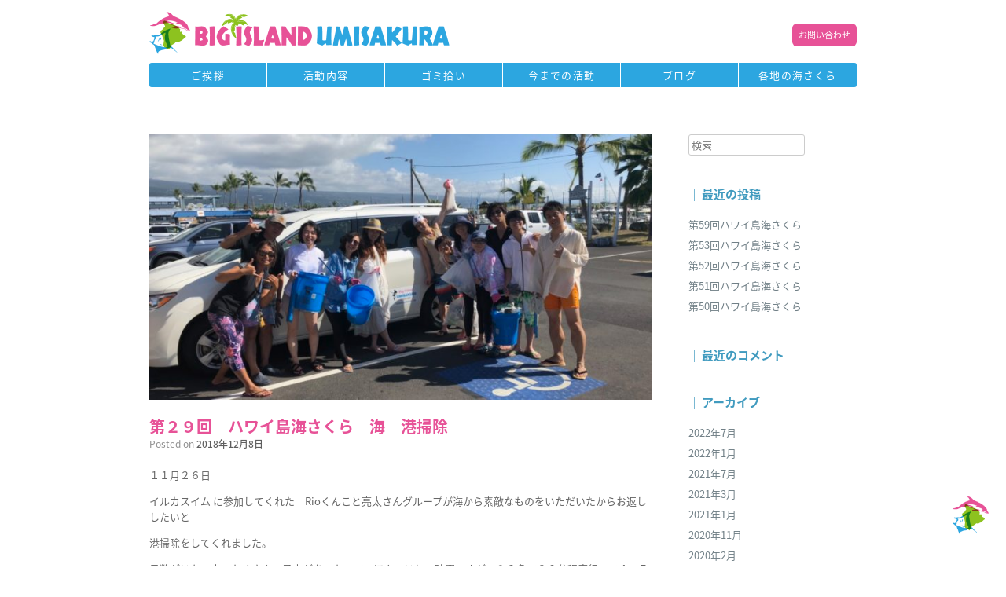

--- FILE ---
content_type: text/html; charset=UTF-8
request_url: http://bigisland.umisakura.com/report/?p=171
body_size: 5682
content:
<!DOCTYPE html>
<html lang="ja">
<head>
	<meta charset="UTF-8" />
	<meta http-equiv="X-UA-Compatible" content="IE=10" />
	<title>第２９回　ハワイ島海さくら　海　港掃除 | 今までの活動　|　Big Island 海さくら</title>
	<link rel='dns-prefetch' href='//s.w.org' />
<link rel="alternate" type="application/rss+xml" title="今までの活動　|　Big Island 海さくら &raquo; フィード" href="http://bigisland.umisakura.com/report/?feed=rss2" />
<link rel="alternate" type="application/rss+xml" title="今までの活動　|　Big Island 海さくら &raquo; コメントフィード" href="http://bigisland.umisakura.com/report/?feed=comments-rss2" />
<link rel="alternate" type="application/rss+xml" title="今までの活動　|　Big Island 海さくら &raquo; 第２９回　ハワイ島海さくら　海　港掃除 のコメントのフィード" href="http://bigisland.umisakura.com/report/?feed=rss2&#038;p=171" />
		<script type="text/javascript">
			window._wpemojiSettings = {"baseUrl":"https:\/\/s.w.org\/images\/core\/emoji\/11\/72x72\/","ext":".png","svgUrl":"https:\/\/s.w.org\/images\/core\/emoji\/11\/svg\/","svgExt":".svg","source":{"concatemoji":"http:\/\/bigisland.umisakura.com\/report\/wp-includes\/js\/wp-emoji-release.min.js?ver=5.0.22"}};
			!function(e,a,t){var n,r,o,i=a.createElement("canvas"),p=i.getContext&&i.getContext("2d");function s(e,t){var a=String.fromCharCode;p.clearRect(0,0,i.width,i.height),p.fillText(a.apply(this,e),0,0);e=i.toDataURL();return p.clearRect(0,0,i.width,i.height),p.fillText(a.apply(this,t),0,0),e===i.toDataURL()}function c(e){var t=a.createElement("script");t.src=e,t.defer=t.type="text/javascript",a.getElementsByTagName("head")[0].appendChild(t)}for(o=Array("flag","emoji"),t.supports={everything:!0,everythingExceptFlag:!0},r=0;r<o.length;r++)t.supports[o[r]]=function(e){if(!p||!p.fillText)return!1;switch(p.textBaseline="top",p.font="600 32px Arial",e){case"flag":return s([55356,56826,55356,56819],[55356,56826,8203,55356,56819])?!1:!s([55356,57332,56128,56423,56128,56418,56128,56421,56128,56430,56128,56423,56128,56447],[55356,57332,8203,56128,56423,8203,56128,56418,8203,56128,56421,8203,56128,56430,8203,56128,56423,8203,56128,56447]);case"emoji":return!s([55358,56760,9792,65039],[55358,56760,8203,9792,65039])}return!1}(o[r]),t.supports.everything=t.supports.everything&&t.supports[o[r]],"flag"!==o[r]&&(t.supports.everythingExceptFlag=t.supports.everythingExceptFlag&&t.supports[o[r]]);t.supports.everythingExceptFlag=t.supports.everythingExceptFlag&&!t.supports.flag,t.DOMReady=!1,t.readyCallback=function(){t.DOMReady=!0},t.supports.everything||(n=function(){t.readyCallback()},a.addEventListener?(a.addEventListener("DOMContentLoaded",n,!1),e.addEventListener("load",n,!1)):(e.attachEvent("onload",n),a.attachEvent("onreadystatechange",function(){"complete"===a.readyState&&t.readyCallback()})),(n=t.source||{}).concatemoji?c(n.concatemoji):n.wpemoji&&n.twemoji&&(c(n.twemoji),c(n.wpemoji)))}(window,document,window._wpemojiSettings);
		</script>
		<style type="text/css">
img.wp-smiley,
img.emoji {
	display: inline !important;
	border: none !important;
	box-shadow: none !important;
	height: 1em !important;
	width: 1em !important;
	margin: 0 .07em !important;
	vertical-align: -0.1em !important;
	background: none !important;
	padding: 0 !important;
}
</style>
<link rel='stylesheet' id='wp-block-library-css'  href='http://bigisland.umisakura.com/report/wp-includes/css/dist/block-library/style.min.css?ver=5.0.22' type='text/css' media='all' />
<link rel='stylesheet' id='vantage-style-css'  href='http://bigisland.umisakura.com/report/wp-content/themes/vantage/style.css?ver=1.4.4' type='text/css' media='all' />
<link rel='stylesheet' id='font-awesome-css'  href='http://bigisland.umisakura.com/report/wp-content/themes/vantage/fontawesome/css/font-awesome.css?ver=4.2.0' type='text/css' media='all' />
<script type='text/javascript' src='http://bigisland.umisakura.com/report/wp-includes/js/jquery/jquery.js?ver=1.12.4'></script>
<script type='text/javascript' src='http://bigisland.umisakura.com/report/wp-includes/js/jquery/jquery-migrate.min.js?ver=1.4.1'></script>
<script type='text/javascript' src='http://bigisland.umisakura.com/report/wp-content/themes/vantage/js/jquery.flexslider.min.js?ver=2.1'></script>
<script type='text/javascript' src='http://bigisland.umisakura.com/report/wp-content/themes/vantage/js/jquery.touchSwipe.min.js?ver=1.6.6'></script>
<script type='text/javascript' src='http://bigisland.umisakura.com/report/wp-content/themes/vantage/js/jquery.theme-main.min.js?ver=1.4.4'></script>
<script type='text/javascript' src='http://bigisland.umisakura.com/report/wp-content/themes/vantage/js/jquery.fitvids.min.js?ver=1.0'></script>
<link rel='https://api.w.org/' href='http://bigisland.umisakura.com/report/index.php?rest_route=/' />
<link rel="EditURI" type="application/rsd+xml" title="RSD" href="http://bigisland.umisakura.com/report/xmlrpc.php?rsd" />
<link rel="wlwmanifest" type="application/wlwmanifest+xml" href="http://bigisland.umisakura.com/report/wp-includes/wlwmanifest.xml" /> 
<link rel='prev' title='第２８回ハワイ島海さくら　海掃除' href='http://bigisland.umisakura.com/report/?p=243' />
<link rel='next' title='第３０回　ハワイ島海さくら　港掃除' href='http://bigisland.umisakura.com/report/?p=177' />
<meta name="generator" content="WordPress 5.0.22" />
<link rel="canonical" href="http://bigisland.umisakura.com/report/?p=171" />
<link rel='shortlink' href='http://bigisland.umisakura.com/report/?p=171' />
<link rel="alternate" type="application/json+oembed" href="http://bigisland.umisakura.com/report/index.php?rest_route=%2Foembed%2F1.0%2Fembed&#038;url=http%3A%2F%2Fbigisland.umisakura.com%2Freport%2F%3Fp%3D171" />
<link rel="alternate" type="text/xml+oembed" href="http://bigisland.umisakura.com/report/index.php?rest_route=%2Foembed%2F1.0%2Fembed&#038;url=http%3A%2F%2Fbigisland.umisakura.com%2Freport%2F%3Fp%3D171&#038;format=xml" />
	<!--[if lt IE 9]>
		<script src="http://bigisland.umisakura.com/report/wp-content/themes/vantage/js/html5.js" type="text/javascript"></script>
	<![endif]-->
	<!--[if (gte IE 6)&(lte IE 8)]>
		<script type="text/javascript" src="http://bigisland.umisakura.com/report/wp-content/themes/vantage/js/selectivizr.js"></script>
	<![endif]-->
	<meta name="viewport" content="width=1280" />		<style type="text/css">.recentcomments a{display:inline !important;padding:0 !important;margin:0 !important;}</style>
			<link rel="profile" href="http://gmpg.org/xfn/11" />
	<link rel="pingback" href="http://bigisland.umisakura.com/report/xmlrpc.php" />
	<meta name="description" content="BIG ISLAND海さくらオフィシャルサイトです。">
	<meta name="keywords" content="BIG ISLAND海さくら,BIG ISLAND,海さくら,ゴミ拾い,ボランティア">
	<link rel="shortcut icon" href="http://bigisland.umisakura.com/img/favicon/favicon.ico">
	<link rel="apple-touch-icon-precomposed" href="http://bigisland.umisakura.com/img/webclip-icon.png">
	<!-- OGP -->
	<meta property="og:title" content="BIG ISLAND海さくら　bigisland Umisakura">
	<meta property="og:type" content="website">
	<meta property="og:image" content="http://bigisland.umisakura.com/img/ogimage.png">
	<meta property="og:url" content="http://bigisland.umisakura.com/">
	<meta property="og:description" content="BIG ISLAND海さくらオフィシャルサイトです。">
	<meta property="og:site_name" content="BIG ISLAND海さくら　Big Island Umisakura">
	<!-- /OGP -->
	<link rel="stylesheet" href="http://yui.yahooapis.com/3.18.1/build/cssreset/cssreset-min.css">
	<link rel="stylesheet" href="http://bigisland.umisakura.com/css/common.css">
	<link rel="stylesheet" href="http://bigisland.umisakura.com/css/style.css">
	<script src="http://ajax.googleapis.com/ajax/libs/jquery/1.9.1/jquery.min.js"></script>
	<script src="http://bigisland.umisakura.com/js/jquery.smoothScroll.js"></script>
<style>
  @import url(http://fonts.googleapis.com/earlyaccess/notosansjapanese.css);
</style>

</head>


<body class="post-template-default single single-post postid-171 single-format-standard layout-full no-js has-sidebar has-menu-search panels-style-force-full">

	<div id="sb-site"><!--スマホ用ラッパー-->
	<div id="site-container">


<div id="page-wrapper">
            <header>
			<div class="clearfix">
<h1 id="logo"><a href="http://bigisland.umisakura.com/"><img src="http://bigisland.umisakura.com/img/common/logo.png" alt="BIG ISLAND海さくら　  Umisakura"></a></h1>
		<p id="contact" class="right"><a href="mailto:dolphin@kiwailuka.com">お問い合わせ</a></p>
	</div>
		<nav id="head-navi">
			<ul id="head-navi-pc"><li><a href="/about/">ご挨拶</a></li><li><a href="/activity/">活動内容</a></li><li><a href="/gomihiroi/">ゴミ拾い</a></li><li><a href="/report/">今までの活動</a></li><li><a href="/diary/">ブログ</a></li><li><a href="http://www.umisakura.com/group" target="_blank">各地の海さくら</a></li></ul>
		</nav>
		</header>
<!--headerend-->
		
	<div id="main" class="site-main">
		<div class="full-container">
			
<div id="primary" class="content-area">
	<div id="content" class="site-content" role="main">

	
		
<article id="post-171" class="post post-171 type-post status-publish format-standard has-post-thumbnail hentry category-2">

	<div class="entry-main">

		
		<header class="entry-header">

							<div class="entry-thumbnail"><img width="720" height="380" src="http://bigisland.umisakura.com/report/wp-content/uploads/sites/3/2018/12/IMG_5655-720x380.jpeg" class="attachment-post-thumbnail size-post-thumbnail wp-post-image" alt="" /></div>
			
			<h1 class="entry-title"><a href="http://bigisland.umisakura.com/report/?p=171" title="パーマリンク第２９回　ハワイ島海さくら　海　港掃除" rel="bookmark">第２９回　ハワイ島海さくら　海　港掃除</a></h1>

							<div class="entry-meta">
					Posted on <a href="http://bigisland.umisakura.com/report/?p=171" title="10:00 AM" rel="bookmark"><time class="entry-date" datetime="2018-12-08T10:00:24+00:00">2018年12月8日</time></a><time class="updated" datetime="2018-12-08T10:09:23+00:00">2018年12月8日</time>  				</div><!-- .entry-meta -->
			
		</header><!-- .entry-header -->

		<div class="entry-content">
			
<p>１１月２６日</p>



<p>イルカスイム に参加してくれた　Rioくんこと亮太さんグループが海から素敵なものをいただいたからお返ししたいと</p>



<p>港掃除をしてくれました。</p>



<p>日数が少ない中、たくさんの予定があったので、ほんの少しの時間ですが、１２名で２０分程度行って４−５袋集めることができました。</p>



<p>今、バリで海掃除を毎日行ってくれている、宇宙の子まさを知ってるゆきちゃんからの申し出をグループみんながやりたいと言ってくれてすごく嬉しかったです。</p>



<p>みなさまありがとうございました。</p>



<p>カンやタバコの吸い殻が多かった。<a href="https://www.icloud.com/photos/#0G6bYpnLaTkUYfOwT4J3ksVuw">https://www.icloud.com/photos/#0G6bYpnLaTkUYfOwT4J3ksVuw</a></p>
					</div><!-- .entry-content -->

		
		

		
	</div>

</article><!-- #post-171 -->

			<nav role="navigation" id="nav-below" class="site-navigation post-navigation">
		<h1 class="assistive-text">記事のナビゲーション</h1>

	
		<div class="single-nav-wrapper">
			<div class="nav-previous"><a href="http://bigisland.umisakura.com/report/?p=243" rel="prev"><span class="meta-nav">古い投稿</span> 第２８回ハ&hellip;</a></div>			<div class="nav-next"><a href="http://bigisland.umisakura.com/report/?p=177" rel="next">第３０回　&hellip; <span class="meta-nav">新しい投稿</span></a></div>		</div>

	
	</nav><!-- #nav-below -->
	
					

	<div id="comments" class="comments-area">

	
	
	
		<div id="respond" class="comment-respond">
		<h3 id="reply-title" class="comment-reply-title">コメントを残す <small><a rel="nofollow" id="cancel-comment-reply-link" href="/report/?p=171#respond" style="display:none;">コメントをキャンセル</a></small></h3>			<form action="http://bigisland.umisakura.com/report/wp-comments-post.php" method="post" id="commentform" class="comment-form">
				<p class="comment-notes"><span id="email-notes">メールアドレスが公開されることはありません。</span> <span class="required">*</span> が付いている欄は必須項目です</p><p class="comment-form-comment"><label for="comment">コメント</label> <textarea id="comment" name="comment" cols="45" rows="8" maxlength="65525" required="required"></textarea></p><p class="comment-form-author"><label for="author">名前 <span class="required">*</span></label> <input id="author" name="author" type="text" value="" size="30" maxlength="245" required='required' /></p>
<p class="comment-form-email"><label for="email">メール <span class="required">*</span></label> <input id="email" name="email" type="text" value="" size="30" maxlength="100" aria-describedby="email-notes" required='required' /></p>
<p class="comment-form-url"><label for="url">サイト</label> <input id="url" name="url" type="text" value="" size="30" maxlength="200" /></p>
<p class="form-submit"><input name="submit" type="submit" id="submit" class="submit" value="コメントを送信" /> <input type='hidden' name='comment_post_ID' value='171' id='comment_post_ID' />
<input type='hidden' name='comment_parent' id='comment_parent' value='0' />
</p>			</form>
			</div><!-- #respond -->
	
</div><!-- #comments .comments-area -->
		
	
	</div><!-- #content .site-content -->
</div><!-- #primary .content-area -->


<div id="secondary" class="widget-area" role="complementary">
		<aside id="search-2" class="widget widget_search">
<form method="get" class="searchform" action="http://bigisland.umisakura.com/report/" role="search">
	<input type="text" class="field" name="s" value="" placeholder="検索"/>
</form>
</aside>		<aside id="recent-posts-2" class="widget widget_recent_entries">		<h3 class="widget-title">最近の投稿</h3>		<ul>
											<li>
					<a href="http://bigisland.umisakura.com/report/?p=438">第59回ハワイ島海さくら</a>
									</li>
											<li>
					<a href="http://bigisland.umisakura.com/report/?p=430">第53回ハワイ島海さくら</a>
									</li>
											<li>
					<a href="http://bigisland.umisakura.com/report/?p=425">第52回ハワイ島海さくら</a>
									</li>
											<li>
					<a href="http://bigisland.umisakura.com/report/?p=417">第51回ハワイ島海さくら</a>
									</li>
											<li>
					<a href="http://bigisland.umisakura.com/report/?p=411">第50回ハワイ島海さくら</a>
									</li>
					</ul>
		</aside><aside id="recent-comments-2" class="widget widget_recent_comments"><h3 class="widget-title">最近のコメント</h3><ul id="recentcomments"></ul></aside><aside id="archives-2" class="widget widget_archive"><h3 class="widget-title">アーカイブ</h3>		<ul>
			<li><a href='http://bigisland.umisakura.com/report/?m=202207'>2022年7月</a></li>
	<li><a href='http://bigisland.umisakura.com/report/?m=202201'>2022年1月</a></li>
	<li><a href='http://bigisland.umisakura.com/report/?m=202107'>2021年7月</a></li>
	<li><a href='http://bigisland.umisakura.com/report/?m=202103'>2021年3月</a></li>
	<li><a href='http://bigisland.umisakura.com/report/?m=202101'>2021年1月</a></li>
	<li><a href='http://bigisland.umisakura.com/report/?m=202011'>2020年11月</a></li>
	<li><a href='http://bigisland.umisakura.com/report/?m=202002'>2020年2月</a></li>
	<li><a href='http://bigisland.umisakura.com/report/?m=202001'>2020年1月</a></li>
	<li><a href='http://bigisland.umisakura.com/report/?m=201911'>2019年11月</a></li>
	<li><a href='http://bigisland.umisakura.com/report/?m=201909'>2019年9月</a></li>
	<li><a href='http://bigisland.umisakura.com/report/?m=201908'>2019年8月</a></li>
	<li><a href='http://bigisland.umisakura.com/report/?m=201907'>2019年7月</a></li>
	<li><a href='http://bigisland.umisakura.com/report/?m=201906'>2019年6月</a></li>
	<li><a href='http://bigisland.umisakura.com/report/?m=201905'>2019年5月</a></li>
	<li><a href='http://bigisland.umisakura.com/report/?m=201904'>2019年4月</a></li>
	<li><a href='http://bigisland.umisakura.com/report/?m=201903'>2019年3月</a></li>
	<li><a href='http://bigisland.umisakura.com/report/?m=201902'>2019年2月</a></li>
	<li><a href='http://bigisland.umisakura.com/report/?m=201812'>2018年12月</a></li>
	<li><a href='http://bigisland.umisakura.com/report/?m=201809'>2018年9月</a></li>
	<li><a href='http://bigisland.umisakura.com/report/?m=201807'>2018年7月</a></li>
	<li><a href='http://bigisland.umisakura.com/report/?m=201806'>2018年6月</a></li>
	<li><a href='http://bigisland.umisakura.com/report/?m=201805'>2018年5月</a></li>
	<li><a href='http://bigisland.umisakura.com/report/?m=201804'>2018年4月</a></li>
	<li><a href='http://bigisland.umisakura.com/report/?m=201803'>2018年3月</a></li>
	<li><a href='http://bigisland.umisakura.com/report/?m=201802'>2018年2月</a></li>
	<li><a href='http://bigisland.umisakura.com/report/?m=201712'>2017年12月</a></li>
	<li><a href='http://bigisland.umisakura.com/report/?m=201711'>2017年11月</a></li>
	<li><a href='http://bigisland.umisakura.com/report/?m=201710'>2017年10月</a></li>
	<li><a href='http://bigisland.umisakura.com/report/?m=201708'>2017年8月</a></li>
	<li><a href='http://bigisland.umisakura.com/report/?m=201707'>2017年7月</a></li>
	<li><a href='http://bigisland.umisakura.com/report/?m=201706'>2017年6月</a></li>
	<li><a href='http://bigisland.umisakura.com/report/?m=201705'>2017年5月</a></li>
	<li><a href='http://bigisland.umisakura.com/report/?m=201704'>2017年4月</a></li>
	<li><a href='http://bigisland.umisakura.com/report/?m=201703'>2017年3月</a></li>
	<li><a href='http://bigisland.umisakura.com/report/?m=201702'>2017年2月</a></li>
	<li><a href='http://bigisland.umisakura.com/report/?m=201611'>2016年11月</a></li>
	<li><a href='http://bigisland.umisakura.com/report/?m=201609'>2016年9月</a></li>
	<li><a href='http://bigisland.umisakura.com/report/?m=201608'>2016年8月</a></li>
	<li><a href='http://bigisland.umisakura.com/report/?m=201607'>2016年7月</a></li>
	<li><a href='http://bigisland.umisakura.com/report/?m=201606'>2016年6月</a></li>
		</ul>
		</aside><aside id="categories-2" class="widget widget_categories"><h3 class="widget-title">カテゴリー</h3>		<ul>
	<li class="cat-item cat-item-2"><a href="http://bigisland.umisakura.com/report/?cat=2" >今までの活動</a>
</li>
		</ul>
</aside>	</div><!-- #secondary .widget-area -->

					</div><!-- .full-container -->
	</div><!-- #main .site-main -->

	
	
	
</div><!-- #page-wrapper -->


		<footer id="footer">
		<p id="sponsored"><span><主催・運営></span><img src="http://bigisland.umisakura.com/img/common/footer-logo.png" alt="BIG ISLAND海さくら" /></p>
<div id="logo-area">
	<div id="logo-umide"><a href="http://uminohi.jp/" target="_blank"><img src="http://bigisland.umisakura.com/img/common/logo-umideproject.png" alt="海と日本プロジェクト" /></a></div><div id="logo-umisakura"><a href="http://umisakura.com/" target="_blank"><img src="http://bigisland.umisakura.com/img/common/umisakura-logo.png" alt="日本一楽しいゴミ拾い！海さくら" /></a></div>
</div>
</footer>

	</div><!--/#site-container-->
	<p id="to-top"><a href="#sb-site"><img src="http://bigisland.umisakura.com/img/common/to-top.png" alt="ページトップに移動する"></a></p>
</div><!--/#sb-site-->


<script type='text/javascript' src='http://bigisland.umisakura.com/report/wp-includes/js/comment-reply.min.js?ver=5.0.22'></script>
<script type='text/javascript' src='http://bigisland.umisakura.com/report/wp-includes/js/wp-embed.min.js?ver=5.0.22'></script>
</body>
</html>

--- FILE ---
content_type: text/css
request_url: http://bigisland.umisakura.com/css/common.css
body_size: 1602
content:
/*----------共通要素-------------------------------------------------*/
html {font-size:14px; background-color:transparent; background-image:none;}
body {
	font-family: 'Noto Sans Japanese', "游ゴシック体", "Yu Gothic", YuGothic, "ヒラギノ角ゴ Pro", "Hiragino Kaku Gothic Pro", sans-serif;
	-webkit-text-size-adjust: 100%;
	color:#545454;
	overflow:auto;
	}
	
a {text-decoration:none; color:#545454; -webkit-transition: .25s ease-in-out; transition: .25s ease-in-out;}
a:hover {text-decoration:none; opacity:0.8;}
.left {float:left;}
.right {float:right;}
.caption {display:none;}
.clearfix:before,
.clearfix:after {content:""; display:table;}
.clearfix:after {clear:both;}
#site-container {width:100%;}
#to-top {position:fixed; bottom:20px; right:20px; z-index:2; width:50px; height:50px;
	-webkit-transition:.25s ease-in-out; transition:.25s ease-in-out;}
#to-top a {display:block;}
#to-top:hover {-webkit-transition:.15s ease-in-out; transition:.15s ease-in-out;
    -webkit-transform-origin:50% 50%; -moz-transform-origin:50% 50%; transform-origin:50% 50%;
	-webkit-transform:scale(1.1); -moz-transform:scale(1.1); transform:scale(1.1);}
#to-top:active {bottom:55px; -webkit-transition:.15s ease-in-out; -moz-transition:.15s ease-in-out; transition:.15s ease-in-out;}
img {width:100%;}

/*-----------------------------------------------
フォント指定
-------------------------------------------------*/

/*-カラー-*/
/*-アイコンフォント-*/


/*----------ヘッダー-------------------------------------------------*/

header {width:900px;  padding-top:15px; margin:0 auto;}
#logo {width:383px; height:55px; margin-bottom:10px; display:inline-block; vertical-align: middle;}
#contact { background:#e75297; font-size:11px; text-align:right; padding:5px 8px;
  -webkit-border-radius:6px;
  -moz-border-radius:  6px;
  border-radius: 6px;
 margin-top:15px;}
#contact a { color:#fff;}

/*---ヘッダー2---*/
nav {}
#head-navi {font-size:13px; font-weight:bold; width:100%; background-color:#2ca6e0; color:#fff;   -webkit-border-radius:3px;
  -moz-border-radius:  3px;
  border-radius: 3px;
}
#head-navi ul {margin:0; text-align:center; box-sizing:border-box;}
#head-navi ul li { display:inline-block; width:16.6666%; font-weight:400; border-right:1px solid #fff; box-sizing:border-box; letter-spacing:1.2px;}
#head-navi ul li:last-child {border:none;}
#head-navi ul li a {display:block; color:#fff; margin:0; padding:6px 0; box-sizing:border-box;}

/*----------ボディ-------------------------------------------------*/
#body { width:900px; margin: 0 auto; padding:0; line-height:24px;}
#body-in { padding:0 60px;}

/*----------コンポーネント-------------------------------------------------*/

/*--ラッパー--*/
.wrapper {max-width:900px; margin:0 auto; padding:0;}
.wrapper-in {max-width:780px; margin:0 auto;}

/*--ページタイトル--*/
h1.page-title {font-size:20px; color:#e75297; font-weight:bold; letter-spacing:5px; text-align:left; margin:60px 0 40px; line-height:34px;}
h2.page-summary {font-size:16px; max-width:600px; margin:45px auto 40px;}

/*----------フッター-------------------------------------------------*/
#footer { width:900px; margin:0 auto; border-top:5px solid #000000; }
#presented { width:900px; text-align:right; margin:10px 0;}
#sponsored { text-align:right; margin:10px 0; height:100%;}
#sponsored span { font-size:11px; padding-right:15px; vertical-align:middle;}
#sponsored img {width:152px; height:22px; vertical-align:middle;}
#logo-area { width:900px; border-top:1px solid #dddddd; text-align:right; margin:10px 0; padding-top:10px;}
#logo-umide {display:inline-block; vertical-align:middle;}
#logo-umide img { width:90px; height:36px;}
#logo-umisakura {display:inline-block; margin-left:30px; vertical-align:bottom;}
#logo-umisakura img { width:137px; height:36px;}



/*トップ*/
#viewer {
    margin: 0 auto;
    width: 900px;
    height: 506px;
    text-align: left;
    overflow: hidden;
    position: relative;
}
#viewer img {
    top: 0;
    left: 0;
    position: absolute;
    width: 900px;
    height: 506px;
}

/*ご挨拶*/
#about {margin-bottom:50px;}
#about-left {float:left; width:530px; line-height:24px; font-size:13px;}
#about-left p:not(:first-child) {margin-top:20px;}
#about-right {float:right; width:250px; text-align:right;}
#about-right .tong img {width:150px; margin-right:50px;}
#about-right .prof img {width:220px; margin-top:40px;}
#about-right span {text-align:right; font-size:11px;}

/*活動内容*/
#activity { line-height:28px;} 
#activity img {margin:40px auto 60px;}
#activity a {color:#cc0000;}
#activity p:not(:first-child) {margin-top:20px;}
